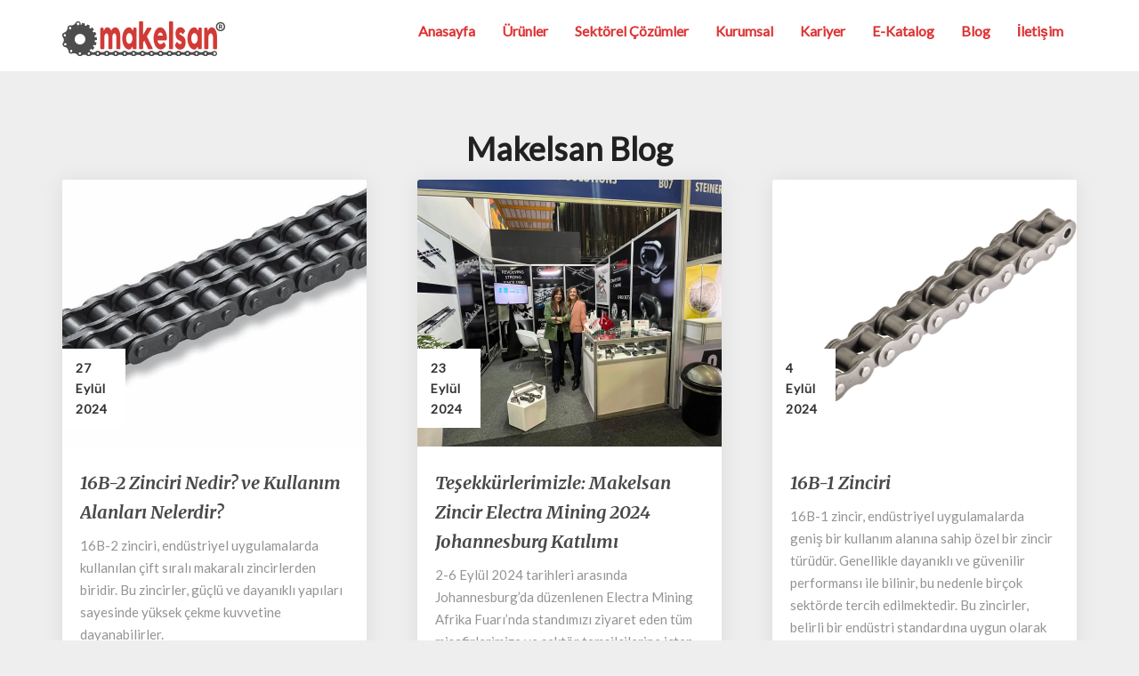

--- FILE ---
content_type: text/html; charset=UTF-8
request_url: https://www.makelsanzincir.com/blog/
body_size: 8675
content:
<!DOCTYPE html><html xmlns="http://www.w3.org/1999/xhtml" lang="tr"><head><!--[if IE 8]><script src="//cdnjs.cloudflare.com/ajax/libs/ie8/0.6.0/ie8.js"></script><![endif]--><link rel="dns-prefetch" href="//fonts.googleapis.com"><script>!function(e,t){function n(){for(var e,n=t.getElementsByTagName("link"),r=0;r<n.length;r++)"preload"===(e=n[r]).rel&&"style"===e.getAttribute("as")&&(!function(e,n,r){function a(){l.addEventListener&&l.removeEventListener("load",a),l.media=r||"all"}var l=t.createElement("link");l.rel="stylesheet",l.href=e,l.media="only x";l.addEventListener&&l.addEventListener("load",a);(function e(){t.body?n.parentNode.insertBefore(l,n):setTimeout(e)})(),function e(){for(var n=t.styleSheets,r=n.length;r--;)if(n[r].href===l.href)return a();setTimeout(e)}()}(e.href,e,e.media),e.rel=null)}function r(){n(),clearInterval(a)}try{if(t.createElement("link").relList.supports("preload"))return}catch(e){}var a=setInterval(n,300);e.addEventListener&&e.addEventListener("load",r),e.attachEvent&&e.attachEvent("onload",r),n()}(window,document);</script><link rel="dns-prefetch" href="//fonts.googleapis.com"><link rel="dns-prefetch" href="//fonts.gstatic.com"><link rel="preconnect" href="//fonts.googleapis.com" crossorigin="anonymous"><link rel="preconnect" href="//fonts.gstatic.com" crossorigin="anonymous"><link rel="stylesheet" href="//fonts.googleapis.com/css?family=Merriweather:700,700i%7CLato:400,400italic,600&display=swap"><meta name="viewport" content="width=0, initial-scale=1"><meta charset="UTF-8" /><meta name="viewport" content="width=device-width" /><link rel="profile" href="https://gmpg.org/xfn/11"><link rel="pingback" href="https://www.makelsanzincir.com/blog/xmlrpc.php"><meta name='robots' content='index, follow, max-image-preview:large, max-snippet:-1, max-video-preview:-1' /><style>ul{box-sizing:border-box;margin-top:0;margin-bottom:10px}:root{--wp--preset--font-size--normal:16px;--wp--preset--font-size--huge:42px}.screen-reader-text,.sr-only{padding:0;margin:-1px;border:0}.screen-reader-text{word-wrap:normal!important;-webkit-clip-path:inset(50%);clip-path:inset(50%)}body{--wp--preset--color--black:#000;--wp--preset--color--cyan-bluish-gray:#abb8c3;--wp--preset--color--white:#fff;--wp--preset--color--pale-pink:#f78da7;--wp--preset--color--vivid-red:#cf2e2e;--wp--preset--color--luminous-vivid-orange:#ff6900;--wp--preset--color--luminous-vivid-amber:#fcb900;--wp--preset--color--light-green-cyan:#7bdcb5;--wp--preset--color--vivid-green-cyan:#00d084;--wp--preset--color--pale-cyan-blue:#8ed1fc;--wp--preset--color--vivid-cyan-blue:#0693e3;--wp--preset--color--vivid-purple:#9b51e0;--wp--preset--gradient--vivid-cyan-blue-to-vivid-purple:linear-gradient(135deg,#0693e3 0%,#9b51e0 100%);--wp--preset--gradient--light-green-cyan-to-vivid-green-cyan:linear-gradient(135deg,#7adcb4 0%,#00d082 100%);--wp--preset--gradient--luminous-vivid-amber-to-luminous-vivid-orange:linear-gradient(135deg,#fcb900 0%,#ff6900 100%);--wp--preset--gradient--luminous-vivid-orange-to-vivid-red:linear-gradient(135deg,#ff6900 0%,#cf2e2e 100%);--wp--preset--gradient--very-light-gray-to-cyan-bluish-gray:linear-gradient(135deg,#eee 0%,#a9b8c3 100%);--wp--preset--gradient--cool-to-warm-spectrum:linear-gradient(135deg,#4aeadc 0%,#9778d1 20%,#cf2aba 40%,#ee2c82 60%,#fb6962 80%,#fef84c 100%);--wp--preset--gradient--blush-light-purple:linear-gradient(135deg,#ffceec 0%,#9896f0 100%);--wp--preset--gradient--blush-bordeaux:linear-gradient(135deg,#fecda5 0%,#fe2d2d 50%,#6b003e 100%);--wp--preset--gradient--luminous-dusk:linear-gradient(135deg,#ffcb70 0%,#c751c0 50%,#4158d0 100%);--wp--preset--gradient--pale-ocean:linear-gradient(135deg,#fff5cb 0%,#b6e3d4 50%,#33a7b5 100%);--wp--preset--gradient--electric-grass:linear-gradient(135deg,#caf880 0%,#71ce7e 100%);--wp--preset--gradient--midnight:linear-gradient(135deg,#020381 0%,#2874fc 100%);--wp--preset--duotone--dark-grayscale:url(/blog/wp-content/cache/autoptimize/css/autoptimize_a03ac42a25347cd918cc7a9735d50fc4.css#wp-duotone-dark-grayscale);--wp--preset--duotone--grayscale:url(/blog/wp-content/cache/autoptimize/css/autoptimize_a03ac42a25347cd918cc7a9735d50fc4.css#wp-duotone-grayscale);--wp--preset--duotone--purple-yellow:url(/blog/wp-content/cache/autoptimize/css/autoptimize_a03ac42a25347cd918cc7a9735d50fc4.css#wp-duotone-purple-yellow);--wp--preset--duotone--blue-red:url(/blog/wp-content/cache/autoptimize/css/autoptimize_a03ac42a25347cd918cc7a9735d50fc4.css#wp-duotone-blue-red);--wp--preset--duotone--midnight:url(/blog/wp-content/cache/autoptimize/css/autoptimize_a03ac42a25347cd918cc7a9735d50fc4.css#wp-duotone-midnight);--wp--preset--duotone--magenta-yellow:url(/blog/wp-content/cache/autoptimize/css/autoptimize_a03ac42a25347cd918cc7a9735d50fc4.css#wp-duotone-magenta-yellow);--wp--preset--duotone--purple-green:url(/blog/wp-content/cache/autoptimize/css/autoptimize_a03ac42a25347cd918cc7a9735d50fc4.css#wp-duotone-purple-green);--wp--preset--duotone--blue-orange:url(/blog/wp-content/cache/autoptimize/css/autoptimize_a03ac42a25347cd918cc7a9735d50fc4.css#wp-duotone-blue-orange);--wp--preset--font-size--small:13px;--wp--preset--font-size--medium:20px;--wp--preset--font-size--large:36px;--wp--preset--font-size--x-large:42px;--wp--preset--spacing--20:.44rem;--wp--preset--spacing--30:.67rem;--wp--preset--spacing--40:1rem;--wp--preset--spacing--50:1.5rem;--wp--preset--spacing--60:2.25rem;--wp--preset--spacing--70:3.38rem;--wp--preset--spacing--80:5.06rem;--wp--preset--shadow--natural:6px 6px 9px rgba(0,0,0,.2);--wp--preset--shadow--deep:12px 12px 50px rgba(0,0,0,.4);--wp--preset--shadow--sharp:6px 6px 0 rgba(0,0,0,.2);--wp--preset--shadow--outlined:6px 6px 0 -3px #fff ,6px 6px #000;--wp--preset--shadow--crisp:6px 6px 0 #000;margin:0;line-height:1.42857143;background-color:#fff}html{font-family:sans-serif;-webkit-text-size-adjust:100%;-ms-text-size-adjust:100%;font-size:10px}article,header,main,nav{display:block}a{background-color:transparent;text-decoration:none}h1{margin:.67em 0}img{vertical-align:middle;margin-bottom:1em}button{font:inherit;overflow:visible;text-transform:none;-webkit-appearance:button;line-height:inherit}*,:after,:before{-webkit-box-sizing:border-box;-moz-box-sizing:border-box;box-sizing:border-box}.sr-only{position:absolute;width:1px;height:1px;overflow:hidden;clip:rect(0,0,0,0)}h1,h2,h5{line-height:1.1;margin-top:20px;margin-bottom:10px}h5{margin-top:10px}h1{font-size:36px}h2{font-size:30px}p{margin:0 0 1.5em;line-height:1.7em;font-size:16px}.container{padding-right:15px;padding-left:15px;margin-right:auto;margin-left:auto}.row{margin-right:-15px;margin-left:-15px}.col-md-12{position:relative;min-height:1px;padding-right:15px;padding-left:15px}.collapse{display:none}.nav{padding-left:0;margin-bottom:0;list-style:none}.nav>li,.navbar{position:relative}.nav>li,.nav>li>a{display:block}.nav>li>a{position:relative;padding:10px 15px}.navbar{min-height:50px}.navbar-collapse{padding-right:15px;padding-left:15px;overflow-x:visible;-webkit-overflow-scrolling:touch;border-top:1px solid transparent;-webkit-box-shadow:inset 0 1px 0 rgba(255,255,255,.1);box-shadow:inset 0 1px 0 rgba(255,255,255,.1)}.navbar-fixed-top .navbar-collapse{max-height:340px}.container>.navbar-collapse,.container>.navbar-header{margin-right:-15px;margin-left:-15px}.navbar-fixed-top{right:0;left:0;z-index:1030}.navbar-toggle{position:relative;float:right;padding:9px 10px;margin-top:8px;margin-right:15px;margin-bottom:8px;background-color:transparent;background-image:none;border:1px solid transparent;border-radius:4px}.navbar-toggle .icon-bar{display:block;width:22px;height:2px;border-radius:1px}.navbar-toggle .icon-bar+.icon-bar{margin-top:4px}.navbar-nav{margin:7.5px -15px}.navbar-nav>li>a{line-height:20px;padding-top:25px;padding-bottom:25px}.navbar-default{background-color:#f8f8f8}.navbar-default .navbar-nav>li>a{color:#333}.navbar-default .navbar-nav>.active>a{color:#555;background-color:transparent}.navbar-default .navbar-toggle{border-color:#ddd}.navbar-default,.navbar-default .navbar-collapse{border-color:#e7e7e7}.container:after,.container:before,.nav:after,.nav:before,.navbar-collapse:after,.navbar-collapse:before,.navbar-header:after,.navbar-header:before,.navbar:after,.navbar:before,.row:after,.row:before{display:table;content:" "}.container:after,.nav:after,.navbar-collapse:after,.navbar-header:after,.navbar:after,.row:after{clear:both}.hidden{display:none!important}.navbar{text-transform:capitalize}body,h1,h2,h5{font-family:lato,'helvetica neue',helvetica,arial,verdana}body,button,h1,h2,h5{text-rendering:optimizeLegibility;-webkit-font-smoothing:antialiased}body{background:#eee;color:#424242;font-size:16px}body,button,h5.entry-date{font-weight:400}h1,h2,h5{clear:both;color:#212121;font-weight:900;font-style:normal}a img,img{border:0}.site-branding{max-width:1100px;margin:auto}.site-header,.site-header .site-branding{text-align:center}button{font-size:100%;max-width:100%;vertical-align:baseline;font-family:inherit;padding:5px;border:1px solid #455a64;border-radius:2px;color:#fff}.screen-reader-text{clip:rect(1px,1px,1px,1px);position:absolute!important;height:1px;width:1px;overflow:hidden}.navbar{-webkit-box-shadow:0 2px 25px rgba(0,0,0,.08)}.navbar-default{background:#fff}.navbar{font-size:14px;font-family:lato,'helvetica neue',helvetica,arial,verdana;font-style:normal}.navbar-nav{float:right}.article-grid-container{display:flex;flex-flow:row wrap;justify-content:space-between}.article-grid-container article{width:100%;flex:1 1 30%;display:inline-block;overflow:hidden;max-width:30%;margin-top:0;margin-bottom:35px}.post-thumbnail-wrap .entry-date{position:absolute;z-index:999;padding:10px 20px;bottom:0;font-weight:900;left:5px}.article-grid-container .entry-date{font-size:14px;letter-spacing:1px;font-weight:900}.nav{display:block}.navbar-fixed-top{position:relative;width:100%;top:0;border-width:0 0 1px}.home .navbar-fixed-top{position:absolute;top:0;z-index:1030}.navbar{margin-bottom:30px;font-weight:600;border:0;box-shadow:0 2px 25px rgba(0,0,0,.08)}.home .lh-nav-bg-transform{background-color:transparent!important;-webkit-box-shadow:0 0 0 transparent;box-shadow:0 0 0 transparent}.navbar.lh-nav-bg-transform,h5{font-size:16px}.blog.home .navbar{margin-bottom:0;border-bottom:0 solid #e2e2e2}.navbar-default .navbar-toggle .icon-bar{background-color:#333;height:3px;width:31px;margin-top:6px}.site-header{background:#1b1b1b;position:relative;width:100%;margin-bottom:3em;overflow:hidden;background-size:cover}.home-link{text-decoration:none}.post-content{background-color:#fff;clear:both;margin:0 0 35px;box-shadow:0 2px 25px rgba(0,0,0,.08)}.entry-header,.entry-summary,.entry-title{width:100%;word-wrap:break-word;overflow:hidden}.entry-summary{color:#424242}.entry-summary p{margin-bottom:0;display:inline}.entry-header h2.entry-title{margin:0 0 5px}.entry-header{padding-bottom:8px;text-align:left}.entry-title{margin-bottom:14px}.entry-header .entry-title a{color:#212121}.entry-summary{text-align:left}.post-content{border-radius:3px}h5.entry-date{color:#afafaf;font-size:15px;margin:3px 0 8px}.post-thumbnail-wrap{position:relative;min-height:300px;overflow:hidden}.no-decoration{text-decoration:none}.custom-logo-link{margin:0;padding:10px 0;display:inline-block}.custom-logo-link img,button{margin:0}.post-feed-wrapper p{color:#949494;font-size:15px}.blog-feed-contant{padding:20px}.post-feed-wrapper .entry-header .entry-title a{font-family:Merriweather,serif;font-style:italic;font-weight:700;color:#4a4849;font-size:20px}.post-thumbnail{position:absolute;top:0;bottom:0;height:100%;min-height:100%;left:0;right:0;width:100%;background-position:center;background-size:cover;border-radius:5px 0 0 5px}.home nav.navbar.lh-nav-bg-transform.navbar-default.navbar-fixed-top.navbar-left{margin-bottom:0}.home-link{width:100%;display:block}.site-header{padding:40px 0;background:#fff}.post-thumbnail-wrap .entry-date{color:#333;background-color:#fff;display:inline-block;width:auto}.home .lh-nav-bg-transform .navbar-nav>li>a,a{color:#d33}@media print{*,:after,:before,body{background:0 0!important}*,:after,:before{color:#000!important;text-shadow:none!important;-webkit-box-shadow:none!important;box-shadow:none!important}a{text-decoration:underline}a[href]:after{content:" (" attr(href) ")"}img{page-break-inside:avoid;max-width:100%!important}h2,p{orphans:3;widows:3}h2{page-break-after:avoid}body{color:#000;font-size:10pt}.site{max-width:98%}.site-header .home-link{max-width:none;min-height:0}.navbar{display:none}.entry-header,.entry-summary{margin:0;width:100%}.entry-title{font-size:21pt}.hentry{background-color:#fff}}@media (min-width:768px){.container{width:750px}.navbar{border-radius:4px}.navbar-header,.navbar-nav>li{float:left}.navbar-collapse{width:auto;border-top:0;-webkit-box-shadow:none;box-shadow:none}.navbar-collapse.collapse{display:block!important;height:auto!important;padding-bottom:0;overflow:visible!important}.navbar-fixed-top .navbar-collapse{padding-right:0;padding-left:0}.container>.navbar-collapse,.container>.navbar-header{margin-right:0;margin-left:0}.navbar-toggle{display:none}.navbar-nav{float:left;margin:0}.navbar-nav>li>a{padding-top:15px;padding-bottom:15px}.navbar-left{float:left!important}.navbar-fixed-top{border-radius:0}.home .lh-nav-bg-transform .navbar-nav>li>a{color:#fff}}@media (min-width:992px){.container{width:970px}.col-md-12{float:left;width:100%}}@media (min-width:1200px){.container{width:1170px}}@media (max-device-width:480px) and (orientation:landscape){.navbar-fixed-top .navbar-collapse{max-height:200px}}@media (max-width:1024px){#navigation_menu{padding:0;margin:0;width:100%}.container>.navbar-header{padding-left:10px}}@media (max-width:991px){.article-grid-container article{max-width:48%;flex:1 1 48%}.site-branding{padding:0 20px}}@media (max-width:900px){body{font-size:16px}h1{font-size:30px}h2{font-size:20px}.navbar.lh-nav-bg-transform,h5{font-size:14px}.navbar-default{background:#fff}}@media (max-width:767px){.home .lh-nav-bg-transform{position:static}.navbar-default .navbar-collapse{border-color:rgba(0,0,0,.1)}.navbar-collapse{margin-right:0!important;border:0}.container>.navbar-header{margin-right:0;margin-left:0}.navbar-collapse,.navbar-header{box-shadow:0 2px 25px rgba(0,0,0,.08);-webkit-box-shadow:0 2px 25px rgba(0,0,0,.08)}.home .lh-nav-bg-transform .navbar-nav>li>a{text-shadow:0 0 0 transparent}.lh-nav-bg-transform{box-shadow:0 1px 1px transparent!important}.navbar-fixed-top .navbar-collapse{max-height:600px}.article-grid-container article{max-width:100%;flex:1 1 100%}.site-header{padding:100px 0 120px}.navbar-nav>li>a{padding-left:35px;padding-top:10px;padding-bottom:10px}.navbar-nav{float:none}.navbar-toggle{border:0;background:0 0}body{font-size:16px}#navigation_menu{padding:0;margin:0;width:100%}.site-header{position:relative;width:100%;margin-bottom:2em}.navbar-default .navbar-nav>.active>a{border-top:none}}@media (max-width:359px){.site-header{position:relative;width:100%;min-height:200px;margin-bottom:1.5em}}@media (max-width:768px){.site-header{padding:0;margin-bottom:15px}.navbar-header{background-color:#fff;text-align:center}.custom-logo-link{display:inline-block}}img.lazy{display:none}</style><link rel="preload" as="style" onload="this.rel='stylesheet'" href="/blog/s/0568cd.css"><noscript><link rel="stylesheet" href="/blog/s/0568cd.css"></noscript><title>Blog - Mekelsan Zincir ve Konveyör Ekipmanları</title><meta name="description" content="Makelsan Zincir’in zincir, konveyör zincir, dişli ve konveyör ekipmanlar ilgili sektörün okuması gereken önemli bilgileri yer alıyor." /><link rel="canonical" href="https://www.makelsanzincir.com/blog/"><link rel="next" href="https://www.makelsanzincir.com/blog/page/2/"><meta property="og:locale" content="tr_TR" /><meta property="og:type" content="website" /><meta property="og:title" content="Blog" /><meta property="og:description" content="Makelsan Zincir’in zincir, konveyör zincir, dişli ve konveyör ekipmanlar ilgili sektörün okuması gereken önemli bilgileri yer alıyor." /><meta property="og:url" content="https://www.makelsanzincir.com/blog/" /><meta property="og:site_name" content="Blog" /><meta name="twitter:card" content="summary_large_image" /> <script type="application/ld+json" class="yoast-schema-graph">{"@context":"https://schema.org","@graph":[{"@type":"WebSite","@id":"https://www.makelsanzincir.com/blog/#website","url":"https://www.makelsanzincir.com/blog/","name":"Blog","description":"Mekelsan Zincir ve Konvey\u00f6r Ekipmanlar\u0131","potentialAction":[{"@type":"SearchAction","target":{"@type":"EntryPoint","urlTemplate":"https://www.makelsanzincir.com/blog/?s={search_term_string}"},"query-input":"required name=search_term_string"}],"inLanguage":"tr"},{"@type":"CollectionPage","@id":"https://www.makelsanzincir.com/blog/#webpage","url":"https://www.makelsanzincir.com/blog/","name":"Blog - Mekelsan Zincir ve Konvey\u00f6r Ekipmanlar\u0131","isPartOf":{"@id":"https://www.makelsanzincir.com/blog/#website"},"description":"Makelsan Zincir\u2019in zincir, konvey\u00f6r zincir, di\u015fli ve konvey\u00f6r ekipmanlar ilgili sekt\u00f6r\u00fcn okumas\u0131 gereken \u00f6nemli bilgileri yer al\u0131yor.","breadcrumb":{"@id":"https://www.makelsanzincir.com/blog/#breadcrumb"},"inLanguage":"tr","potentialAction":[{"@type":"ReadAction","target":["https://www.makelsanzincir.com/blog/"]}]},{"@type":"BreadcrumbList","@id":"https://www.makelsanzincir.com/blog/#breadcrumb","itemListElement":[{"@type":"ListItem","position":1,"name":"Anasayfa"}]}]}</script> <link rel="alternate" type="application/rss+xml" title="Blog &raquo; beslemesi" href="https://www.makelsanzincir.com/blog/feed/"><link rel="alternate" type="application/rss+xml" title="Blog &raquo; yorum beslemesi" href="https://www.makelsanzincir.com/blog/comments/feed/">   <!--[if lt IE 9]> <script type='text/javascript' src='https://www.makelsanzincir.com/blog/wp-content/themes/writers/js/html5shiv.js?ver=3.7.3' id='html5shiv-js'></script> <![endif]--><link rel="https://api.w.org/" href="https://www.makelsanzincir.com/blog/wp-json/"><link rel="EditURI" type="application/rsd+xml" title="RSD" href="https://www.makelsanzincir.com/blog/xmlrpc.php?rsd"><link rel="wlwmanifest" type="application/wlwmanifest+xml" href="https://www.makelsanzincir.com/blog/wp-includes/wlwmanifest.xml"><meta name="generator" content="WordPress 6.2.8" /><link rel="icon" href="https://www.makelsanzincir.com/blog/wp-content/uploads/2019/06/m_logo.png" sizes="32x32"><link rel="icon" href="https://www.makelsanzincir.com/blog/wp-content/uploads/2019/06/m_logo.png" sizes="192x192"><link rel="apple-touch-icon" href="https://www.makelsanzincir.com/blog/wp-content/uploads/2019/06/m_logo.png"><meta name="msapplication-TileImage" content="https://www.makelsanzincir.com/blog/wp-content/uploads/2019/06/m_logo.png" /><style>img.lazy,iframe.lazy{display:none}</style><script>try{window._wpemojiSettings ={"baseUrl":"https:\/\/s.w.org\/images\/core\/emoji\/2.2.1\/72x72\/","ext":".png","svgUrl":"https:\/\/s.w.org\/images\/core\/emoji\/2.2.1\/svg\/","svgExt":".svg"}}catch(e){console.log(e)}try{!function(e,t,n,o,i,r){function a(){r("scroll",a),r("mouseover",a),r("touchstart",a,{passive:!0}),s()}function s(t){for(o=e.getElementsByTagName("script")[t=0],ress_js=d;n[t];)d(n[t++]);n=[]}function d(t,n){e.getElementById(t)||(n=e.createElement("script"),n.src=n.id=t,n.async=!0,o.parentNode.insertBefore(n,o))}ress_js=n.push.bind(n),i=t.addEventListener,r=t.removeEventListener,i&&"complete"!==e.readyState?(i("load",function(){setTimeout(a,5500)}),i("scroll",a),i("mousemove",a),i("touchstart",a)):s()}(document,window,[])}catch(e){console.log(e)}</script></head><body data-rsssl=1 class="home blog wp-custom-logo"><div id="page" class="hfeed site"><header id="masthead"><nav class="navbar lh-nav-bg-transform navbar-default navbar-fixed-top navbar-left"><div class="container" id="navigation_menu"><div class="navbar-header"> <button type="button" class="navbar-toggle" data-toggle="collapse" data-target=".navbar-ex1-collapse"> <span class="sr-only">Toggle Navigation</span> <span class="icon-bar"></span> <span class="icon-bar"></span> <span class="icon-bar"></span> </button> <a href="https://www.makelsanzincir.com/blog/"> <a href="https://www.makelsanzincir.com/blog/" class="custom-logo-link" rel="home" aria-current="page"><img width="183" height="68" src="wp-content/uploads/2019/06/logo.png" class="custom-logo" alt="Blog" decoding="async"></a> </a></div><div class="collapse navbar-collapse navbar-ex1-collapse"><ul id="menu-ust-menu" class="nav navbar-nav"><li id="menu-item-17" class="menu-item menu-item-type-custom menu-item-object-custom menu-item-17"><a title="Anasayfa" href="https://www.makelsanzincir.com/tr/">Anasayfa</a></li><li id="menu-item-24" class="menu-item menu-item-type-custom menu-item-object-custom menu-item-24"><a title="Ürünler" href="https://www.makelsanzincir.com/tr/urunler/">Ürünler</a></li><li id="menu-item-94" class="menu-item menu-item-type-custom menu-item-object-custom menu-item-94"><a title="Sektörel Çözümler" href="https://www.makelsanzincir.com/tr/sektorel-cozumler/">Sektörel Çözümler</a></li><li id="menu-item-95" class="menu-item menu-item-type-custom menu-item-object-custom menu-item-95"><a title="Kurumsal" href="https://www.makelsanzincir.com/tr/kurumsal/hakkimizda">Kurumsal</a></li><li id="menu-item-96" class="menu-item menu-item-type-custom menu-item-object-custom menu-item-96"><a title="Kariyer" href="https://www.makelsanzincir.com/tr/kariyer/">Kariyer</a></li><li id="menu-item-97" class="menu-item menu-item-type-custom menu-item-object-custom menu-item-97"><a title="E-Katalog" href="https://www.makelsanzincir.com/tr/e-katalog/">E-Katalog</a></li><li id="menu-item-19" class="menu-item menu-item-type-custom menu-item-object-custom current-menu-item current_page_item menu-item-home menu-item-19 active"><a title="Blog" href="https://www.makelsanzincir.com/blog/">Blog</a></li><li id="menu-item-27" class="menu-item menu-item-type-custom menu-item-object-custom menu-item-27"><a title="İletişim" href="https://www.makelsanzincir.com/tr/iletisim/">İletişim</a></li></ul></div></div></nav><div class="site-header"><div class="site-branding"> <span class="home-link"> </span></div></div></header><div id="content" class="site-content"><div class="container"><div class="row"><div class="col-md-12"><h1 style="margin-bottom: 15px; text-align: center;">Makelsan Blog</h1></div><div id="primary" class="col-md-12 content-area"><main id="main" class="site-main"><div class="article-grid-container"><article id="post-596"  class="post-content post-596 post type-post status-publish format-standard has-post-thumbnail hentry category-blog"><div class="row post-feed-wrapper"><div class="col-md-12 post-thumbnail-wrap"> <a href="https://www.makelsanzincir.com/blog/16b-2-zinciri-nedir-ve-kullanim-alanlari-nelerdir/" rel="bookmark"><div class="post-thumbnail" style="background-image: url('https://www.makelsanzincir.com/blog/wp-content/uploads/2024/09/16B2-chain.jpg')"></div><p class="entry-date updated"><time class="entry-date" datetime="2024-09-27T15:54:35+03:00">27 Eylül 2024 </time></p> <span class="author vcard hidden"><span class="fn">Fitpak</span></span> </a></div><div class="col-md-12"><div class="blog-feed-contant"><header class="entry-header"> <span class="screen-reader-text">16B-2 Zinciri Nedir? ve Kullanım Alanları Nelerdir?</span><h2 class="entry-title"> <a href="https://www.makelsanzincir.com/blog/16b-2-zinciri-nedir-ve-kullanim-alanlari-nelerdir/" rel="bookmark">16B-2 Zinciri Nedir? ve Kullanım Alanları Nelerdir?</a></h2></header> <a href="https://www.makelsanzincir.com/blog/16b-2-zinciri-nedir-ve-kullanim-alanlari-nelerdir/" class="no-decoration"><div class="entry-summary"><p>16B-2 zinciri, endüstriyel uygulamalarda kullanılan çift sıralı makaralı zincirlerden biridir. Bu zincirler, güçlü ve dayanıklı yapıları sayesinde yüksek çekme kuvvetine dayanabilirler.</p></div> </a></div></div></div></article><article id="post-580"  class="post-content post-580 post type-post status-publish format-standard has-post-thumbnail hentry category-blog"><div class="row post-feed-wrapper"><div class="col-md-12 post-thumbnail-wrap"> <a href="https://www.makelsanzincir.com/blog/tesekkurler/" rel="bookmark"><div class="post-thumbnail" style="background-image: url('https://www.makelsanzincir.com/blog/wp-content/uploads/2024/09/4.jpg')"></div><p class="entry-date updated"><time class="entry-date" datetime="2024-09-23T12:56:59+03:00">23 Eylül 2024 </time></p> <span class="author vcard hidden"><span class="fn">Fitpak</span></span> </a></div><div class="col-md-12"><div class="blog-feed-contant"><header class="entry-header"> <span class="screen-reader-text">Teşekkürlerimizle: Makelsan Zincir Electra Mining 2024 Johannesburg Katılımı</span><h2 class="entry-title"> <a href="https://www.makelsanzincir.com/blog/tesekkurler/" rel="bookmark">Teşekkürlerimizle: Makelsan Zincir Electra Mining 2024 Johannesburg Katılımı</a></h2></header> <a href="https://www.makelsanzincir.com/blog/tesekkurler/" class="no-decoration"><div class="entry-summary"><p>2-6 Eylül 2024 tarihleri arasında Johannesburg&#8217;da düzenlenen Electra Mining Afrika Fuarı&#8217;nda standımızı ziyaret eden tüm misafirlerimize ve sektör temsilcilerine içten teşekkürlerimizi sunarı</p></div> </a></div></div></div></article><article id="post-576"  class="post-content post-576 post type-post status-publish format-standard has-post-thumbnail hentry category-blog"><div class="row post-feed-wrapper"><div class="col-md-12 post-thumbnail-wrap"> <a href="https://www.makelsanzincir.com/blog/16b-1-zinciri/" rel="bookmark"><div class="post-thumbnail" style="background-image: url('https://www.makelsanzincir.com/blog/wp-content/uploads/2024/09/16B-1-Chain.jpg')"></div><p class="entry-date updated"><time class="entry-date" datetime="2024-09-04T15:15:14+03:00">4 Eylül 2024 </time></p> <span class="author vcard hidden"><span class="fn">Fitpak</span></span> </a></div><div class="col-md-12"><div class="blog-feed-contant"><header class="entry-header"> <span class="screen-reader-text">16B-1 Zinciri</span><h2 class="entry-title"> <a href="https://www.makelsanzincir.com/blog/16b-1-zinciri/" rel="bookmark">16B-1 Zinciri</a></h2></header> <a href="https://www.makelsanzincir.com/blog/16b-1-zinciri/" class="no-decoration"><div class="entry-summary"><p>16B-1 zincir, endüstriyel uygulamalarda geniş bir kullanım alanına sahip özel bir zincir türüdür. Genellikle dayanıklı ve güvenilir performansı ile bilinir, bu nedenle birçok sektörde tercih edilmektedir. Bu zincirler, belirli bir endüstri standardına uygun olarak üretilir ve çeşitli makinelerde, taşıma sistemlerinde ve diğer mekanik uygulamalarda kullanılır.</p></div> </a></div></div></div></article><article id="post-571"  class="post-content post-571 post type-post status-publish format-standard has-post-thumbnail hentry category-blog"><div class="row post-feed-wrapper"><div class="col-md-12 post-thumbnail-wrap"> <a href="https://www.makelsanzincir.com/blog/81xxh-zinciri/" rel="bookmark"><div class="post-thumbnail" style="background-image: url('https://www.makelsanzincir.com/blog/wp-content/uploads/2024/08/81XXH-Chain-1.jpg')"></div><p class="entry-date updated"><time class="entry-date" datetime="2024-08-30T10:54:22+03:00">30 Ağustos 2024 </time></p> <span class="author vcard hidden"><span class="fn">Fitpak</span></span> </a></div><div class="col-md-12"><div class="blog-feed-contant"><header class="entry-header"> <span class="screen-reader-text">81XXH Zinciri</span><h2 class="entry-title"> <a href="https://www.makelsanzincir.com/blog/81xxh-zinciri/" rel="bookmark">81XXH Zinciri</a></h2></header> <a href="https://www.makelsanzincir.com/blog/81xxh-zinciri/" class="no-decoration"><div class="entry-summary"><p>Makelsan Zincir olarak, endüstriyel zincirler alanında uzmanlaşmış bir firma olarak, geniş bir ürün yelpazesi sunmaktayız. Bu yazıda, 81XXH zincirini detaylı bir şekilde ele alacağız. Bu zincir türü, özellikle ağır sanayi ve tarım gibi zorlu çalışma koşullarında yüksek performans sağlayan bir çözüm olarak dikkat çekmektedir.</p></div> </a></div></div></div></article><article id="post-559"  class="post-content post-559 post type-post status-publish format-standard has-post-thumbnail hentry category-blog"><div class="row post-feed-wrapper"><div class="col-md-12 post-thumbnail-wrap"> <a href="https://www.makelsanzincir.com/blog/81xh-zinciri/" rel="bookmark"><div class="post-thumbnail" style="background-image: url('https://www.makelsanzincir.com/blog/wp-content/uploads/2024/08/81XH-Chain.jpg')"></div><p class="entry-date updated"><time class="entry-date" datetime="2024-08-26T07:46:50+03:00">26 Ağustos 2024 </time></p> <span class="author vcard hidden"><span class="fn">Fitpak</span></span> </a></div><div class="col-md-12"><div class="blog-feed-contant"><header class="entry-header"> <span class="screen-reader-text">81XH Zinciri</span><h2 class="entry-title"> <a href="https://www.makelsanzincir.com/blog/81xh-zinciri/" rel="bookmark">81XH Zinciri</a></h2></header> <a href="https://www.makelsanzincir.com/blog/81xh-zinciri/" class="no-decoration"><div class="entry-summary"><p>81XH zinciri, endüstriyel alanlarda yaygın olarak kullanılan, yüksek mukavemeti ve dayanıklılığı ile bilinen bir zincir türüdür. Ağır yüklerin taşınması ve zorlu çalışma koşullarına dayanacak şekilde tasarlanan bu zincirler, pek çok farklı sektörde kritik bir rol oynar.</p></div> </a></div></div></div></article><article id="post-551"  class="post-content post-551 post type-post status-publish format-standard has-post-thumbnail hentry category-blog"><div class="row post-feed-wrapper"><div class="col-md-12 post-thumbnail-wrap"> <a href="https://www.makelsanzincir.com/blog/electra-mining-fuari2024-electra-mining-fuari-icin-geri-sayim-basladi/" rel="bookmark"><div class="post-thumbnail" style="background-image: url('https://www.makelsanzincir.com/blog/wp-content/uploads/2024/08/mak-fair.png')"></div><p class="entry-date updated"><time class="entry-date" datetime="2024-08-23T12:44:03+03:00">23 Ağustos 2024 </time></p> <span class="author vcard hidden"><span class="fn">Fitpak</span></span> </a></div><div class="col-md-12"><div class="blog-feed-contant"><header class="entry-header"> <span class="screen-reader-text">Electra Mining Fuarı</span><h2 class="entry-title"> <a href="https://www.makelsanzincir.com/blog/electra-mining-fuari2024-electra-mining-fuari-icin-geri-sayim-basladi/" rel="bookmark">Electra Mining Fuarı</a></h2></header> <a href="https://www.makelsanzincir.com/blog/electra-mining-fuari2024-electra-mining-fuari-icin-geri-sayim-basladi/" class="no-decoration"><div class="entry-summary"><p>Makelsan Zincir, 2-6 Eylül 2024 tarihleri arasında Johannesburg’da düzenlenecek olan Electra Mining Afrika Fuarı’nda yerini alıyor. Bu prestijli etkinlik, madencilik, inşaat ve sanayi sektörlerinde faaliyet gösteren birçok firma ve profesyonelin buluşma noktası olacak.</p></div> </a></div></div></div></article><nav class="navigation posts-navigation"><h2 class="screen-reader-text">Postlar Yönlendirmesi</h2><div class="nav-links"><div class="row"><div class="col-md-6"></div><div class="col-md-6 prev-post"> <a href="https://www.makelsanzincir.com/blog/page/2/" >Önceki Yazılar <i class="fa fa-long-arrow-right"></i></a></div></div></div></nav></div></main></div></div></div></div><div class="footer-widget-wrapper"><div class="container"><div class="row"><div class="col-md-4"><div class="footer-widgets"><div class="textwidget"><p><img decoding="async" loading="lazy" class="alignnone size-full wp-image-34" src="wp-content/uploads/2019/06/mekelsan.png" alt="" width="183" height="68"></p><p>Makelsan Zincir A.Ş olarak 1980 yılında tarım makineleri ve transmisyon zincirleri üretimi ile faaliyetlerimize başladık.  Zaman içinde ürün portföyümüze özel üretim konveyör zincirleri ve dişlileri ekleyerek  bugün 35 yılı aşkın tecrübemiz ile demir-çelik, çimento, maden, kağıt, otomotiv, gıda, değirmen, ağaç işleme gibi birçok sektöre hitap etmekteyiz. Her türlü özel zincir,dişli üretimi ve konveyor ekipmanlarının satışı konusunda Türkiye&#8217;nin önde gelen firmalarına hizmet vermekteyiz.</p></div></div></div><div class="col-md-4"><div class="footer-widgets"><div class="textwidget"></div></div></div><div class="col-md-4"><div class="footer-widgets"><div class="textwidget"><h3>Fabrika</h3><hr /><ul class="list-unstyled locations"><li><i class="fa fa-map-marker"></i>Doğanlar Mahallesi 1607 sokak No: 24 Bornova / İZMİR</li><li><i class="fa fa-phone"></i>+90 232 479 26 99</li></ul><p style="margin-top:20px;"><h3>Satış Ofisi</h3><hr /><ul class="list-unstyled locations"><li><i class="fa fa-map-marker"></i>1004 Sk. No:5 Kat: 3/332 Keremoğlu İş Merkezi Halkapınar / İZMİR / TÜRKİYE</li><li><i class="fa fa-phone"></i>+90 232 966 26 36</li></ul></div></div></div></div></div></div><footer id="colophon" class="site-footer"><div class="row site-info"><div class="copy-right-section" style="margin-bottom: 20px;"><div class="col-md-6 text-left"> &copy; 2026 Blog</div><div class="col-md-6 text-right"> <a href="https://www.netport.com.tr" target="_blank">Netport Digital Agency</a></div></div></div></footer></div>  <script defer>ress_js("https://www.makelsanzincir.com/blog/wp-content/cache/autoptimize/js/autoptimize_a97ce4d55bcad551527b0b50ba0ee9cb.js");</script><script src="/blog/s/98694e.js" async defer></script></body></html>